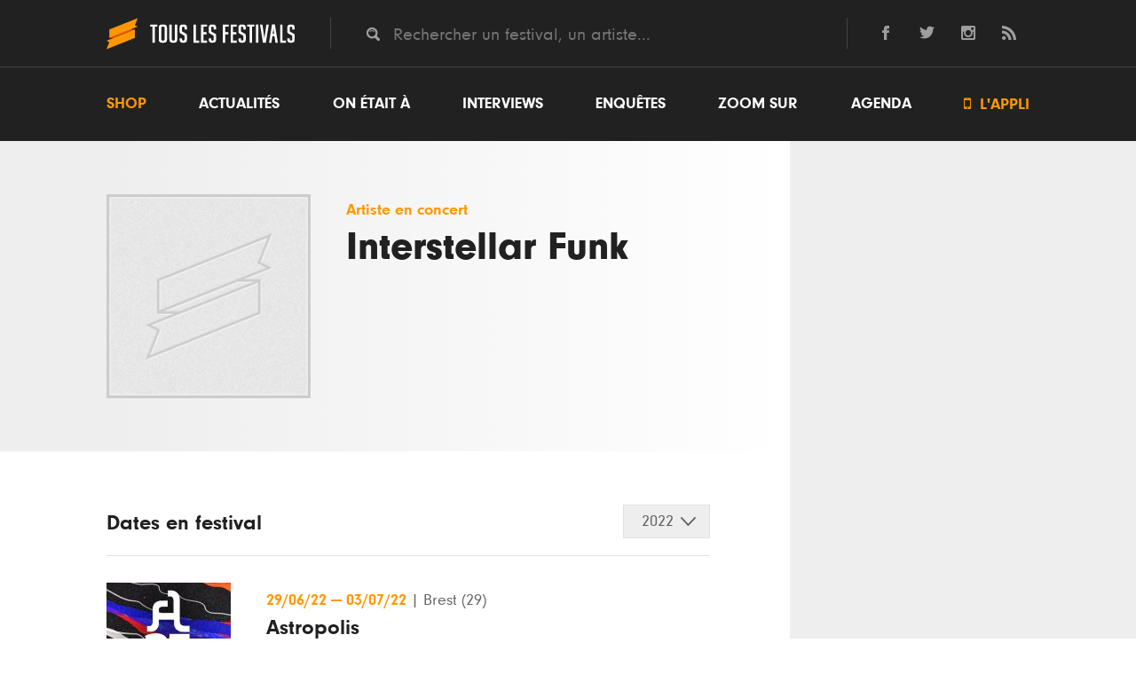

--- FILE ---
content_type: text/html; charset=UTF-8
request_url: https://www.touslesfestivals.com/artiste/interstellar-funk
body_size: 4655
content:
<!doctype html>
<html lang="fr">
<head>
    <meta charset="utf-8">

        <title>	Interstellar Funk en concert en Festivals - Toutes les dates de sa tournée
 - Tous les Festivals</title>

    	<meta name="description" content="Retrouvez toutes les dates de Interstellar Funk en festivals cet été.  " />
	<link rel="canonical" href="https://www.touslesfestivals.com/artiste/interstellar-funk" />
    <meta name='robots' content='index, follow, max-image-preview:large, max-snippet:-1, max-video-preview:-1' />

    	<meta property="og:url" content="https://www.touslesfestivals.com/artiste/interstellar-funk" />
	<meta property="og:title" content="Interstellar Funk en concert en Festivals - Toutes les dates de sa tournée" />
	<meta property="og:description" content="Retrouvez toutes les dates de Interstellar Funk en festivals cet été.  " />
	<meta property="og:type" content="article" />
	<meta property="article:section" content="Artiste" />

    <link rel="icon" type="image/ico" href="https://www.touslesfestivals.com/img/favicon.ico">
    <meta name="base_url" content="https://www.touslesfestivals.com">

    <link media="all" type="text/css" rel="stylesheet" href="https://www.touslesfestivals.com/css/reset.css">

    <link media="all" type="text/css" rel="stylesheet" href="https://www.touslesfestivals.com/css/fontawesome/font.css">

    <link media="all" type="text/css" rel="stylesheet" href="https://www.touslesfestivals.com/css/styles.css">

    <link media="all" type="text/css" rel="stylesheet" href="https://www.touslesfestivals.com/css/breakpoint.css">


    
    
    
    

    <meta name="MobileOptimized" content="width">
    <meta name="HandheldFriendly" content="true">
    <meta name="viewport" content="width=device-width, initial-scale=1, maximum-scale=1.0, user-scalable=0"/>
    <meta http-equiv="cleartype" content="on">

</head>

<body>

            <header class="page-header" id="header">
            <div class="header-top">
            <div class="limiter">
                <div class="logo">
                    <a href="https://www.touslesfestivals.com">
                        <img src="https://www.touslesfestivals.com/img/logo.svg">
                        <div class="site-title">Tous les festivals</div>
                    </a>
                    <div class="menu-mobile">
                        <svg xmlns="http://www.w3.org/2000/svg" width="24" height="24" viewBox="0 0 24 24"><path d="M24 6h-24v-4h24v4zm0 4h-24v4h24v-4zm0 8h-24v4h24v-4z"/></svg>
                    </div>
                </div>
                <div class="quicksearch">
                    <input placeholder="Rechercher un festival, un artiste..." class="tt-search" name="search" type="text" value="">
                </div>
                <div class="social-links">
                    <ul>
    <li>
        <a href="http://facebook.com/touslesfestivals" class="lien-ext link-fb">
            <svg version="1.1" xmlns="http://www.w3.org/2000/svg" xmlns:xlink="http://www.w3.org/1999/xlink" x="0px" y="0px" viewBox="0 0 24 24" style="enable-background:new 0 0 24 24;" xml:space="preserve">
                <path id="facebook-1" d="M9,8H6v4h3v12h5V12h3.642L18,8h-4c0,0,0-0.872,0-1.667C14,5.378,14.192,5,15.115,5C15.859,5,18,5,18,5V0c0,0-3.219,0-3.808,0C10.596,0,9,1.583,9,4.615C9,7.256,9,8,9,8z"/>
            </svg>
        </a>
    </li>
    <li>
        <a href="http://twitter.com/tslesfestivals" class="lien-ext link-tw">
            <svg version="1.1" xmlns="http://www.w3.org/2000/svg" xmlns:xlink="http://www.w3.org/1999/xlink" x="0px" y="0px" viewBox="0 0 24 24" style="enable-background:new 0 0 24 24;" xml:space="preserve">
                <path id="twitter-1" d="M24,4.557c-0.883,0.392-1.832,0.656-2.828,0.775c1.017-0.609,1.798-1.574,2.165-2.724c-0.951,0.564-2.005,0.974-3.127,1.195c-0.897-0.957-2.178-1.555-3.594-1.555c-3.179,0-5.515,2.966-4.797,6.045C7.728,8.088,4.1,6.128,1.671,3.149c-1.29,2.213-0.669,5.108,1.523,6.574C2.388,9.697,1.628,9.476,0.965,9.107c-0.054,2.281,1.581,4.415,3.949,4.89c-0.693,0.188-1.452,0.231-2.224,0.084c0.626,1.956,2.444,3.38,4.6,3.42C5.22,19.123,2.612,19.848,0,19.54c2.179,1.396,4.768,2.212,7.548,2.212c9.142,0,14.307-7.721,13.995-14.646C22.505,6.411,23.34,5.544,24,4.557z"/>
            </svg>
        </a>
    </li>

    <li>
        <a href="https://www.instagram.com/touslesfestivals/" class="lien-ext link-ins">
            <svg version="1.1" xmlns="http://www.w3.org/2000/svg" xmlns:xlink="http://www.w3.org/1999/xlink" x="0px" y="0px" viewBox="0 0 24 24" style="enable-background:new 0 0 24 24;" xml:space="preserve">
                <path id="instagram-6" class="st0" d="M21.231,0H2.769C1.24,0,0,1.24,0,2.769v18.46C0,22.76,1.24,24,2.769,24h18.463C22.761,24,24,22.76,24,21.229V2.769C24,1.24,22.761,0,21.231,0z M12,7.385c2.549,0,4.616,2.065,4.616,4.615c0,2.548-2.067,4.616-4.616,4.616S7.385,14.548,7.385,12C7.385,9.45,9.451,7.385,12,7.385z M21,20.078C21,20.587,20.587,21,20.076,21H3.924C3.413,21,3,20.587,3,20.078V10h1.897c-0.088,0.315-0.153,0.64-0.2,0.971C4.647,11.308,4.616,11.65,4.616,12c0,4.079,3.306,7.385,7.384,7.385s7.384-3.307,7.384-7.385c0-0.35-0.031-0.692-0.081-1.028c-0.047-0.331-0.112-0.656-0.2-0.971H21V20.078z M21,6.098c0,0.509-0.413,0.923-0.924,0.923h-2.174c-0.511,0-0.923-0.414-0.923-0.923V3.923c0-0.51,0.412-0.923,0.923-0.923h2.174C20.587,3,21,3.413,21,3.923V6.098z"/>
            </svg>
        </a>
    </li>
    <li class="last">
        <a href="http://www.touslesfestivals.com/rss" class="lien-ext link-rss">
            <svg version="1.1" xmlns="http://www.w3.org/2000/svg" xmlns:xlink="http://www.w3.org/1999/xlink" x="0px" y="0px" viewBox="0 0 24 24" style="enable-background:new 0 0 24 24;" xml:space="preserve">
                <path id="rss-1" d="M6.503,20.752C6.503,22.546,5.047,24,3.252,24C1.456,24,0,22.546,0,20.752c0-1.793,1.456-3.247,3.252-3.247C5.047,17.505,6.503,18.959,6.503,20.752z M0,8.18v4.811C6.05,13.053,10.96,17.957,11.022,24h4.817C15.777,15.29,8.721,8.242,0,8.18z M0,4.812C10.58,4.858,19.152,13.406,19.183,24H24C23.97,10.769,13.244,0.046,0,0V4.812z"/>
            </svg>
        </a>
    </li>
</ul>                </div>
            </div>
            <div class="clear"></div>
        </div>
        <nav class="menu-wrapper" id="menu">
            <div class="limiter">
                <ul class="menu"><li class="first"><a href="https://buy.stripe.com/14kcQQdwH9cS2e4001">Shop</a></li><li><a href="https://www.touslesfestivals.com/actualites">Actualités</a></li><li><a href="https://www.touslesfestivals.com/on-etait-a">On était à</a></li><li><a href="https://www.touslesfestivals.com/interviews">Interviews</a></li><li><a href="https://www.touslesfestivals.com/enquete">Enquêtes</a></li><li><a href="https://www.touslesfestivals.com/zoom-sur">Zoom sur</a></li><li class="agenda"><a href="https://www.touslesfestivals.com/agenda">Agenda</a></li><li class="last appli"><a href="https://www.touslesfestivals.com/application"><span class="icon"></span> L'appli</a></li></ul>
            </div>
        </nav>
    </header>


                    <main class="page-content">
        
        	<div class="limiter">
		<div class="main-content agenda-detail">

			<section class="content">

				<div class="event event-full">
					<div class="event-header-wrapper">
						<div class="event-header">
							<figure class="event-image">
								<img src="/img/default.jpg" alt="Interstellar Funk">
							</figure>
							<div class="event-header-infos">
								<div class="event-header-infos-date">
									Artiste en concert
								</div>
								<h1 class="event-title">Interstellar Funk</h1>
							</div>
						</div>
					</div>

					<div class="event-content-wrapper">
						<div class="event-body-wrapper">
							<div class="bg-left-white"></div>

															<div class="event-body">

									<div class="event-body-header">
										<div class="event-body-title">Dates en festival</div>
										<div class="dropdown-select">
											<div class="dropdown-select-title-wrapper report">
												<div class="dropdown-select-title"></div>
											</div>
											<ul class="event-body-selector onetaita">
																																					<li id="onetaita-2022">
														2022
													</li>
																									<li id="onetaita-2020">
														2020
													</li>
																									<li id="onetaita-2019">
														2019
													</li>
																									<li id="onetaita-2017">
														2017
													</li>
																							</ul>
										</div>
										<div class="clear"></div>
									</div>
									<div class="event-body-content">
										<div class="article-list on-etait-a">
											<ul class="on-etait-a-list">
																									<li class="onetaita-2022">
														<ul class="agenda-full-list">
																														<ul class="agenda-full-list">
                    <li class="agenda-full-item">
                <a href="https://www.touslesfestivals.com/astropolis" class="agenda-full-link">
                    <figure class="festival-image">
                        <img src="https://www.touslesfestivals.com/caches/0857186acda4491d013723ec640a34b39648ecb3-140x140-outbound.jpg" alt="Astropolis">
                    </figure>
                    <div class="agenda-item-wrapper">
                        <div class="event-header-infos-date">
                            <span class="event-date">
                                                                    <time datetime="2022-06-29T00:00:00">
                                        29/06/22
                                    </time>
                                    <span> — </span>
                                    <time datetime="2022-07-03T00:00:00">
                                        03/07/22
                                    </time>
                                                            </span>
                            <span class="event-lieu">
                                <span> | </span>
                                                                    Brest
                                                                                                    (29)
                                                            </span>
                        </div>

                                                    <div class="event-title">Astropolis</div>
                        
                                                    <ul class="event-edition-headliners">
                                <li><span >Manu Le Malin </span>, </li><li><span >La Fraicheur</span>, </li><li><span >Identified Patient</span>, </li><li><span >Laurent Garnier</span>, </li><li><span >B Sides</span>, </li><li><span >Master Sinh</span>, </li><li><span >Rene Danger</li>
                            </ul>
                        
                    </div>

                </a>
            </li>

            </ul>
														</ul>
													</li>
																									<li class="onetaita-2020">
														<ul class="agenda-full-list">
																														<ul class="agenda-full-list">
                    <li class="agenda-full-item">
                <a href="https://www.touslesfestivals.com/astropolis" class="agenda-full-link">
                    <figure class="festival-image">
                        <img src="https://www.touslesfestivals.com/caches/0857186acda4491d013723ec640a34b39648ecb3-140x140-outbound.jpg" alt="Astropolis">
                    </figure>
                    <div class="agenda-item-wrapper">
                        <div class="event-header-infos-date">
                            <span class="event-date">
                                                                    <time datetime="2020-07-01T00:00:00">
                                        01/07/20
                                    </time>
                                    <span> — </span>
                                    <time datetime="2020-07-05T00:00:00">
                                        05/07/20
                                    </time>
                                                            </span>
                            <span class="event-lieu">
                                <span> | </span>
                                                                    Brest
                                                                                                    (29)
                                                            </span>
                        </div>

                                                    <div class="event-title">Astropolis</div>
                        
                                                    <ul class="event-edition-headliners">
                                <li><span >Manu Le Malin </li>
                            </ul>
                        
                    </div>

                </a>
            </li>

            </ul>
														</ul>
													</li>
																									<li class="onetaita-2019">
														<ul class="agenda-full-list">
																														<ul class="agenda-full-list">
                    <li class="agenda-full-item">
                <a href="https://www.touslesfestivals.com/the-peacock-society" class="agenda-full-link">
                    <figure class="festival-image">
                        <img src="https://www.touslesfestivals.com/caches/790af45fbc74b835ba61873b4136f816e7eeca29-140x140-outbound.png" alt="The Peacock Society">
                    </figure>
                    <div class="agenda-item-wrapper">
                        <div class="event-header-infos-date">
                            <span class="event-date">
                                                                    <time datetime="2019-07-05T00:00:00">
                                        05/07/19
                                    </time>
                                    <span> — </span>
                                    <time datetime="2019-07-06T00:00:00">
                                        06/07/19
                                    </time>
                                                            </span>
                            <span class="event-lieu">
                                <span> | </span>
                                                                    Paris
                                                                                                    (75)
                                                            </span>
                        </div>

                                                    <div class="event-title">The Peacock Society</div>
                        
                                                    <ul class="event-edition-headliners">
                                <li><span >Nicola Cruz</span>, </li><li><span >Charlotte De Witte</li>
                            </ul>
                        
                    </div>

                </a>
            </li>

            </ul>
														</ul>
													</li>
																									<li class="onetaita-2017">
														<ul class="agenda-full-list">
																														<ul class="agenda-full-list">
                    <li class="agenda-full-item">
                <a href="https://www.touslesfestivals.com/contre-temps" class="agenda-full-link">
                    <figure class="festival-image">
                        <img src="https://www.touslesfestivals.com/caches/ec0bb13ba4c520b63fe3c2ae09bf99b1f89d9b10-140x140-outbound.jpg" alt="Contre Temps">
                    </figure>
                    <div class="agenda-item-wrapper">
                        <div class="event-header-infos-date">
                            <span class="event-date">
                                                                    <time datetime="2017-06-08T00:00:00">
                                        08/06/17
                                    </time>
                                    <span> — </span>
                                    <time datetime="2017-06-18T00:00:00">
                                        18/06/17
                                    </time>
                                                            </span>
                            <span class="event-lieu">
                                <span> | </span>
                                                                    Strasbourg
                                                                                                    (67)
                                                            </span>
                        </div>

                                                    <div class="event-title">Contre Temps</div>
                        
                                                    <ul class="event-edition-headliners">
                                <li><span >Vaudou Game</span>, </li><li><span >Dego</span>, </li><li><span >No Stress</span>, </li><li><span >Tal Stef</span>, </li><li><span >Juliano</span>, </li><li><span >Dinky</span>, </li><li><span >Interstellar Funk</li>
                            </ul>
                        
                    </div>

                </a>
            </li>

            </ul>
														</ul>
													</li>
																							</ul>
										</div>
									</div>

								</div>
							
						</div>

						<aside class="sidebar-event">

							
							
							
						</aside>
					</div>

				</div>
			</section>
		</div>
	</div>



        <section class="content-footer">
                    </section>

    </main>




            <footer class="page-footer">
    
        <div class="newsletter-subscription">
            <div class="newsletter-subscription-wrapper">
                <div class="stay-tuned">Stay tuned<span class="orange">.</span></div>
                <div class="newsletter-subscription-baseline">Ne manquez rien en vous inscrivant à la newsletter</div>
                <div class="newsletter-subscription-form">
                    <form method="POST" action="https://www.touslesfestivals.com/newsletter" accept-charset="UTF-8" class="newsletter"><input name="_token" type="hidden" value="ki7HZUfnUMkQ5fYrhsRq56iww1wmsqxFEsVqlCIR">
                    <input placeholder="Votre adresse mail" class="email" name="email" type="text" value="">
                    <input class="submit" type="submit" value="OK">
                    </form>
                    <div id="response-newsletter" style="display:none"></div>
                </div>
            </div>
        </div>

        <div class="footer-top">
            <div class="limiter">
                <div class="logo">
                    <a href="https://www.touslesfestivals.com">
                        <img src="https://www.touslesfestivals.com/img/logo.svg">
                    </a>
                </div>
                <nav>
                    <ul class="menu"><li class="first"><a href="https://www.touslesfestivals.com/a-propos">A propos</a></li><li><a href="mailto:&#105;n&#102;%6f&#64;&#116;ous&#108;e&#115;f%65st%69%76%61&#108;%73%2e%63o&#109;">Contact</a></li><li><a href="mailto:%70u%62&#64;t&#111;&#117;sl%65&#115;%66e&#115;%74&#105;v&#97;%6cs%2ec&#111;%6d">Publicité</a></li><li class="lien-ext"><a href="http://www.festivals-awards.fr">Festivals Awards</a></li><li class="lien-ext"><a href="https://www.nuitdesfestivals.com">Nuit des festivals</a></li></ul>
                </nav>
            </div>
        </div>

        <div class="footer-bottom">
            <div class="limiter">
                <div class="social-links">
                    <span class="follow-us">Suivez-nous <span>→</span></span>
                    <ul>
    <li>
        <a href="http://facebook.com/touslesfestivals" class="lien-ext link-fb">
            <svg version="1.1" xmlns="http://www.w3.org/2000/svg" xmlns:xlink="http://www.w3.org/1999/xlink" x="0px" y="0px" viewBox="0 0 24 24" style="enable-background:new 0 0 24 24;" xml:space="preserve">
                <path id="facebook-1" d="M9,8H6v4h3v12h5V12h3.642L18,8h-4c0,0,0-0.872,0-1.667C14,5.378,14.192,5,15.115,5C15.859,5,18,5,18,5V0c0,0-3.219,0-3.808,0C10.596,0,9,1.583,9,4.615C9,7.256,9,8,9,8z"/>
            </svg>
        </a>
    </li>
    <li>
        <a href="http://twitter.com/tslesfestivals" class="lien-ext link-tw">
            <svg version="1.1" xmlns="http://www.w3.org/2000/svg" xmlns:xlink="http://www.w3.org/1999/xlink" x="0px" y="0px" viewBox="0 0 24 24" style="enable-background:new 0 0 24 24;" xml:space="preserve">
                <path id="twitter-1" d="M24,4.557c-0.883,0.392-1.832,0.656-2.828,0.775c1.017-0.609,1.798-1.574,2.165-2.724c-0.951,0.564-2.005,0.974-3.127,1.195c-0.897-0.957-2.178-1.555-3.594-1.555c-3.179,0-5.515,2.966-4.797,6.045C7.728,8.088,4.1,6.128,1.671,3.149c-1.29,2.213-0.669,5.108,1.523,6.574C2.388,9.697,1.628,9.476,0.965,9.107c-0.054,2.281,1.581,4.415,3.949,4.89c-0.693,0.188-1.452,0.231-2.224,0.084c0.626,1.956,2.444,3.38,4.6,3.42C5.22,19.123,2.612,19.848,0,19.54c2.179,1.396,4.768,2.212,7.548,2.212c9.142,0,14.307-7.721,13.995-14.646C22.505,6.411,23.34,5.544,24,4.557z"/>
            </svg>
        </a>
    </li>

    <li>
        <a href="https://www.instagram.com/touslesfestivals/" class="lien-ext link-ins">
            <svg version="1.1" xmlns="http://www.w3.org/2000/svg" xmlns:xlink="http://www.w3.org/1999/xlink" x="0px" y="0px" viewBox="0 0 24 24" style="enable-background:new 0 0 24 24;" xml:space="preserve">
                <path id="instagram-6" class="st0" d="M21.231,0H2.769C1.24,0,0,1.24,0,2.769v18.46C0,22.76,1.24,24,2.769,24h18.463C22.761,24,24,22.76,24,21.229V2.769C24,1.24,22.761,0,21.231,0z M12,7.385c2.549,0,4.616,2.065,4.616,4.615c0,2.548-2.067,4.616-4.616,4.616S7.385,14.548,7.385,12C7.385,9.45,9.451,7.385,12,7.385z M21,20.078C21,20.587,20.587,21,20.076,21H3.924C3.413,21,3,20.587,3,20.078V10h1.897c-0.088,0.315-0.153,0.64-0.2,0.971C4.647,11.308,4.616,11.65,4.616,12c0,4.079,3.306,7.385,7.384,7.385s7.384-3.307,7.384-7.385c0-0.35-0.031-0.692-0.081-1.028c-0.047-0.331-0.112-0.656-0.2-0.971H21V20.078z M21,6.098c0,0.509-0.413,0.923-0.924,0.923h-2.174c-0.511,0-0.923-0.414-0.923-0.923V3.923c0-0.51,0.412-0.923,0.923-0.923h2.174C20.587,3,21,3.413,21,3.923V6.098z"/>
            </svg>
        </a>
    </li>
    <li class="last">
        <a href="http://www.touslesfestivals.com/rss" class="lien-ext link-rss">
            <svg version="1.1" xmlns="http://www.w3.org/2000/svg" xmlns:xlink="http://www.w3.org/1999/xlink" x="0px" y="0px" viewBox="0 0 24 24" style="enable-background:new 0 0 24 24;" xml:space="preserve">
                <path id="rss-1" d="M6.503,20.752C6.503,22.546,5.047,24,3.252,24C1.456,24,0,22.546,0,20.752c0-1.793,1.456-3.247,3.252-3.247C5.047,17.505,6.503,18.959,6.503,20.752z M0,8.18v4.811C6.05,13.053,10.96,17.957,11.022,24h4.817C15.777,15.29,8.721,8.242,0,8.18z M0,4.812C10.58,4.858,19.152,13.406,19.183,24H24C23.97,10.769,13.244,0.046,0,0V4.812z"/>
            </svg>
        </a>
    </li>
</ul>                </div>
                <ul class="menu-bottom">
                    <li>
                        TLF ©  2026
                    </li>
                    <li>
                        <a href="https://www.touslesfestivals.com/mentions-legales" rel="nofollow">Mentions l&eacute;gales</a>
                    </li>
                    <li class="last">
                        Crédits : Lilian S, <a href="https://www.pierregueudardelahaye.fr" class="lien-ext">Pierre GD</a> & Vincent C (<a href="http://www.catapulpe.fr" class="lien-ext">Catapulpe</a>)
                    </li>
                </ul>
            </div>
        </div>

    </footer>

    <script src="https://www.touslesfestivals.com/js/jquery.min.js"></script>

    <script src="https://www.touslesfestivals.com/js/modernizr.min.js"></script>

    <script src="https://www.touslesfestivals.com/js/typeahead.min.js"></script>

    <script src="https://www.touslesfestivals.com/js/typeahead.bundle.js"></script>

    <script src="https://www.touslesfestivals.com/js/scripts.js"></script>


    
    
    
    
    
    <!-- Google tag (gtag.js) -->
    <script async src="https://www.googletagmanager.com/gtag/js?id=G-3TERPPQVLL"></script>
    <script>
        window.dataLayer = window.dataLayer || [];
        function gtag(){dataLayer.push(arguments);}
        gtag('js', new Date());
        gtag('config', 'G-3TERPPQVLL');
    </script>

            <script type="application/ld+json">{"@context":"https:\/\/schema.org","@type":"MusicGroup","name":"Interstellar Funk","url":"https:\/\/www.touslesfestivals.com\/artiste\/interstellar-funk","events":[]}</script>
    
</body>
</html>